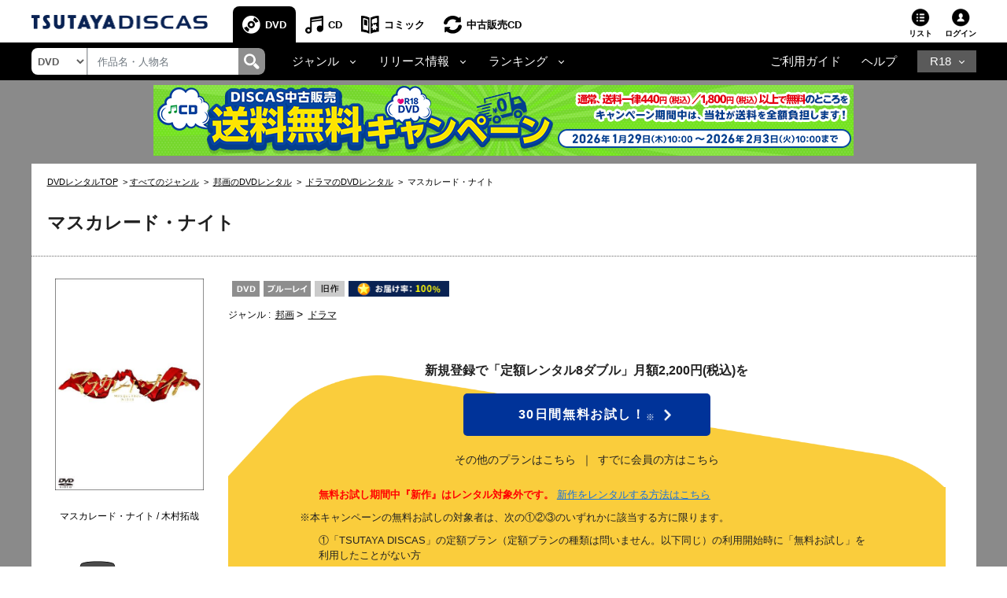

--- FILE ---
content_type: application/javascript
request_url: https://img.discas.net/js/tags/aa_tag/aa_addListEvent.js?20220214
body_size: -297
content:
/*
 * titleId	:	蝠�刀ID
 * type		:	蝠�刀遞ｮ蛻･ 0:DVD 1:Blu-ray 2:CD 3:TV驟堺ｿ｡
 * count	:	蝠�刀謨ｰ
 * hType	:	莉ｮ蠑墓焚縺ゅｊ縺ｪ縺�
 * spot		:	true:蜊伜刀縲false:荳闊ｬ
 */
function aa_addList(titleID, type, count, hType, spot){}